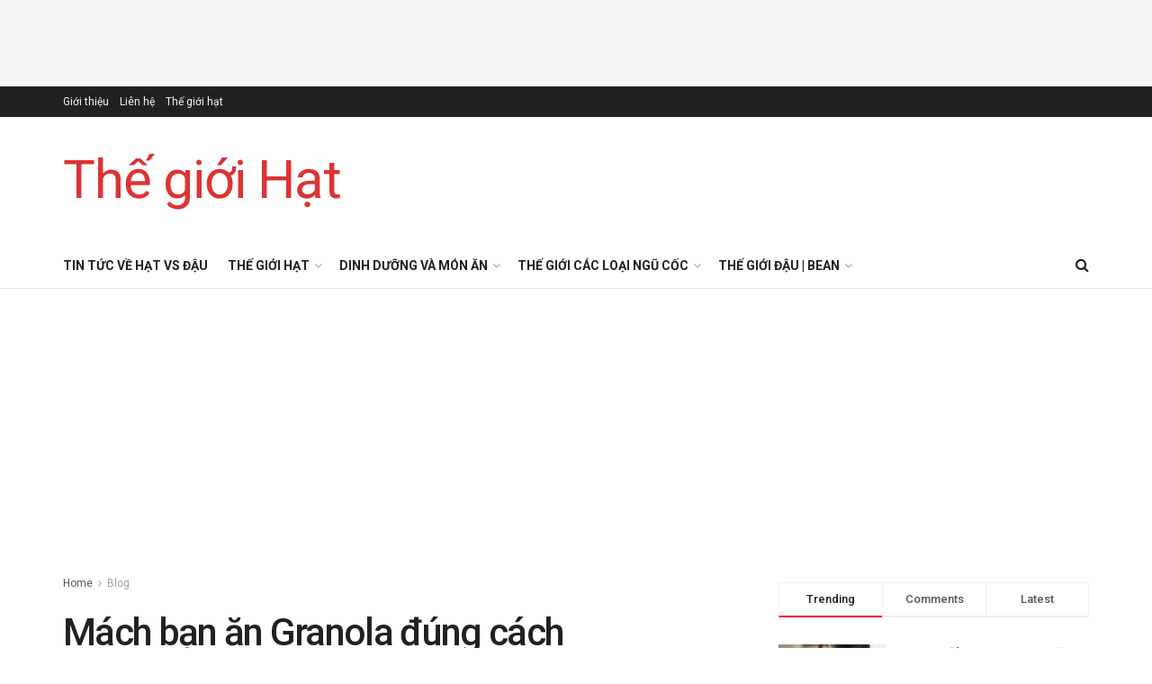

--- FILE ---
content_type: text/html; charset=utf-8
request_url: https://www.google.com/recaptcha/api2/aframe
body_size: 265
content:
<!DOCTYPE HTML><html><head><meta http-equiv="content-type" content="text/html; charset=UTF-8"></head><body><script nonce="03PFy2j1c6xtTE8v_vktDA">/** Anti-fraud and anti-abuse applications only. See google.com/recaptcha */ try{var clients={'sodar':'https://pagead2.googlesyndication.com/pagead/sodar?'};window.addEventListener("message",function(a){try{if(a.source===window.parent){var b=JSON.parse(a.data);var c=clients[b['id']];if(c){var d=document.createElement('img');d.src=c+b['params']+'&rc='+(localStorage.getItem("rc::a")?sessionStorage.getItem("rc::b"):"");window.document.body.appendChild(d);sessionStorage.setItem("rc::e",parseInt(sessionStorage.getItem("rc::e")||0)+1);localStorage.setItem("rc::h",'1769074095907');}}}catch(b){}});window.parent.postMessage("_grecaptcha_ready", "*");}catch(b){}</script></body></html>